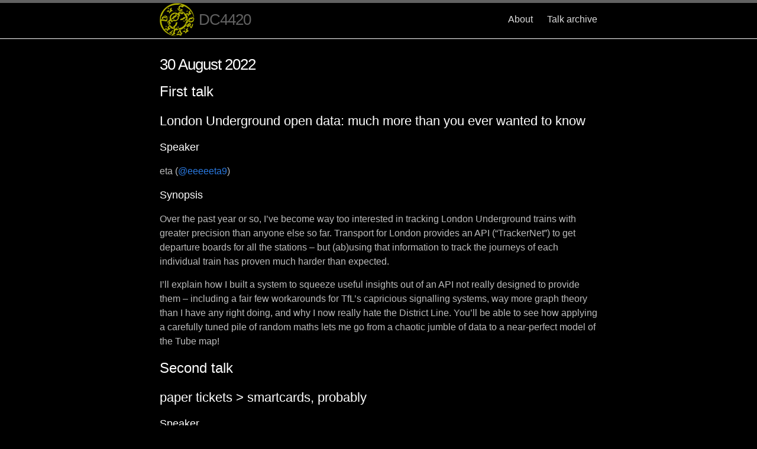

--- FILE ---
content_type: text/html
request_url: https://dc4420.org/2022/08/30/
body_size: 2587
content:
<!DOCTYPE html>
<html>

  <head>
  <meta charset="utf-8">
  <meta http-equiv="X-UA-Compatible" content="IE=edge">
  <meta name="viewport" content="width=device-width, initial-scale=1">

  <title>DC4420</title>
  <meta name="description" content="First talk">

  <link rel="stylesheet" href="/css/main.css">
  <link rel="canonical" href="https://dc4420.org/2022/08/30/">
  <link rel="alternate" type="application/rss+xml" title="DC4420" href="https://dc4420.org/feed.xml" />
  <link rel="alternate" type="text/calendar" title="DC4420 calendar" href="https://dc4420.org/feed.ics" />
  <link rel="stylesheet" href="//maxcdn.bootstrapcdn.com/font-awesome/4.3.0/css/font-awesome.min.css">
</head>


  <body>

    <header class="site-header">

  <div class="wrapper">

    <a class="site-title" href="/">
    <img src=/images/dc-skull-logo-yellow.png width="60" height="60">
        DC4420</a>

    <nav class="site-nav">
      <a href="#" class="menu-icon">
        <svg viewBox="0 0 18 15">
          <path fill="#424242" d="M18,1.484c0,0.82-0.665,1.484-1.484,1.484H1.484C0.665,2.969,0,2.304,0,1.484l0,0C0,0.665,0.665,0,1.484,0 h15.031C17.335,0,18,0.665,18,1.484L18,1.484z"/>
          <path fill="#424242" d="M18,7.516C18,8.335,17.335,9,16.516,9H1.484C0.665,9,0,8.335,0,7.516l0,0c0-0.82,0.665-1.484,1.484-1.484 h15.031C17.335,6.031,18,6.696,18,7.516L18,7.516z"/>
          <path fill="#424242" d="M18,13.516C18,14.335,17.335,15,16.516,15H1.484C0.665,15,0,14.335,0,13.516l0,0 c0-0.82,0.665-1.484,1.484-1.484h15.031C17.335,12.031,18,12.696,18,13.516L18,13.516z"/>
        </svg>
      </a>

      <div class="trigger">
        
          
          <a class="page-link" href="/about/">About</a>
          
        
          
        
          
        
          
        
          
        
          
          <a class="page-link" href="/talks/">Talk archive</a>
          
        
      </div>
    </nav>

  </div>

</header>


     <div class="page-content">
      <div class="wrapper">
          <h1 class="post-title">
              
              30 August 2022</h1>
          <div class="post-content"><h1 id="first-talk">First talk</h1>

<h2 id="london-underground-open-data-much-more-than-you-ever-wanted-to-know">London Underground open data: much more than you ever wanted to know</h2>

<h3 id="speaker">Speaker</h3>

<p>eta (<a href="https://twitter.com/eeeeeta9">@eeeeeta9</a>)</p>

<h3 id="synopsis">Synopsis</h3>

<p>Over the past year or so, I’ve become way too interested in tracking London Underground trains with greater precision than anyone else so far. Transport for London provides an API (“TrackerNet”) to get departure boards for all the stations – but (ab)using that information to track the journeys of each individual train has proven much harder than expected.</p>

<p>I’ll explain how I built a system to squeeze useful insights out of an API not really designed to provide them – including a fair few workarounds for TfL’s capricious signalling systems, way more graph theory than I have any right doing, and why I now really hate the District Line. You’ll be able to see how applying a carefully tuned pile of random maths lets me go from a chaotic jumble of data to a near-perfect model of the Tube map!</p>

<h1 id="second-talk">Second talk</h1>

<h2 id="paper-tickets--smartcards-probably">paper tickets &gt; smartcards, probably</h2>

<h3 id="speaker-1">Speaker</h3>

<p>Harley (<a href="https://twitter.com/_unlobito">@_unlobito</a>)</p>

<h2 id="synopsis-1">Synopsis</h2>

<p>Following its adoption by the Department for Transport, the ITSO specification has been the legally mandated technological stack for all new smartcard ticketing systems in the United Kingdom. Many transit operators have adopted ITSO as their primary ticketing scheme as a result of the government’s endorsement and the plethora of vendors supplying ITSO-certified equipment.</p>

<p>Despite this, there has been little research done into the security mechanisms provided by the specification.</p>

<p>After creating a python library to interpret data stored on compliant smartcards, I compromised a public ITSO validator app by abusing backwards compatibility measures to clone a genuine smartcard and alter its contents in an unauthorised manner.</p>

</p>
      </div>
    </div>

    <footer class="site-footer">

  <div class="wrapper">

    <div class="footer-col-wrapper">

      <div class="footer-col  footer-col-1">
        <p class="text">Upcoming dates (usually the last Tuesday of the month)</p>
        <ul class="future-events">
          <li>27 January</li>
          <li><i class="small-caps">More TBC</i></li>
        </ul>

        <p class="text">Add the <a href="/feed.ics">ical feed</a> to your calendar!</p>
      </div>

      <div class="footer-col  footer-col-2">
        <h2 class="footer-heading">DC4420</h2>
        <p class="text">
          Got a question? Email <a href="mailto:talks@dc4420.org">talks@dc4420.org</a>
        </p>
      </div>

      <div class="footer-col  footer-col-3">
        <ul class="social-media-list">
          

          
          <li>
              <i class="fa fa-twitter"></i>
              <a href="https://twitter.com/dc4420">
              <span class="username">dc4420</span>
            </a>
          </li>
          

          
          <li>
              <i class="fa fa-facebook-official"></i>
              <a href="https://facebook.com/groups/282646421860423">
              <span class="username">DC4420</span>
            </a>
          </li>
          

          
          <li>
            <i class="fa fa-github"></i>
            <a href="https://github.com/dc4420">
                <span class="username">dc4420</span>
            </a>
          </li>
          
          
          

          
          <li>
            <i class="fa fa-plug"></i>
            <a href="https://web.libera.chat/#dc4420">
                <span class="username">dc4420</span>
            </a>
          </li>
          

          


        </ul>
      </div>


    </div>

  </div>

</footer>


  </body>

</html>
